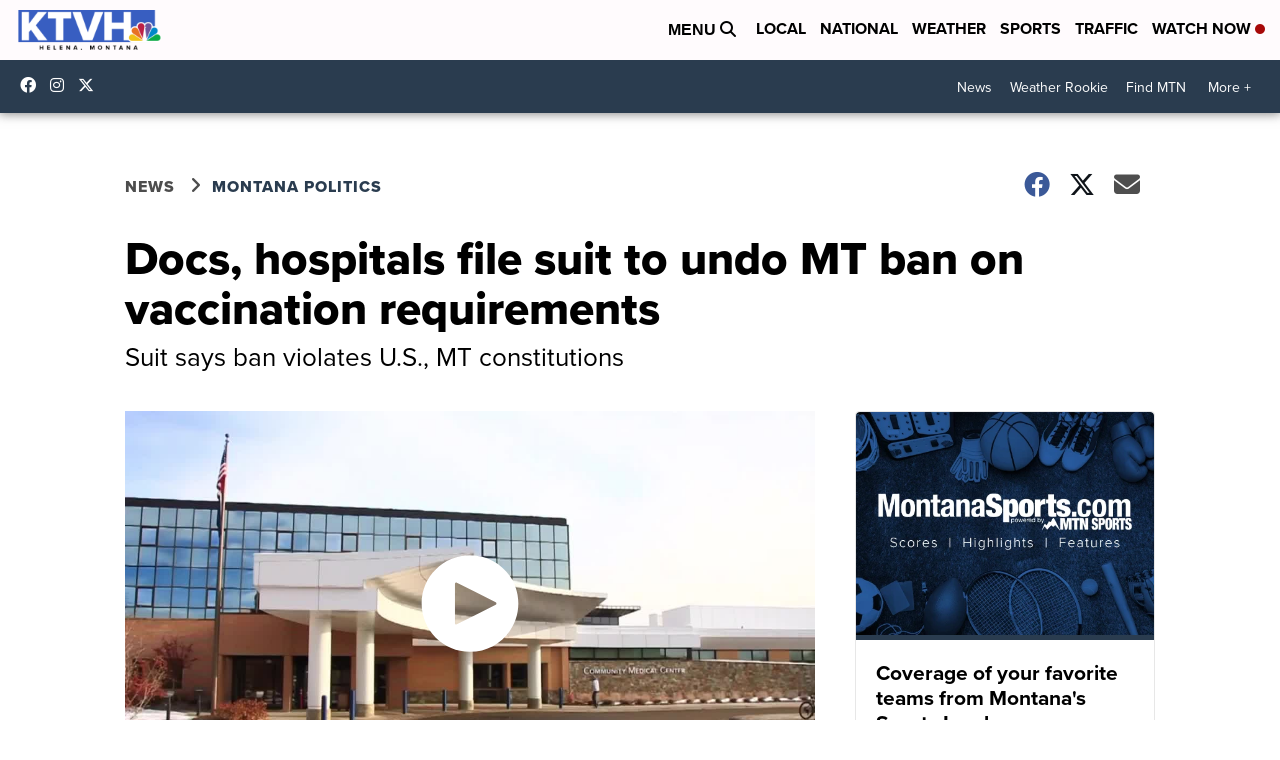

--- FILE ---
content_type: application/javascript; charset=utf-8
request_url: https://fundingchoicesmessages.google.com/f/AGSKWxXpEJS7tSpNhf9Vfudk1WOaINn9cFs7sIpKbvl1c6QUuyMY039QaIax-QS2ZJ36NmhbyWvj1Eg7kYLMi1fbSroSeYCietV73UfPekCxMHPORXkP49eHDhb88HKErvt89getgyTapyhvFTy1TZUh_pEcgHMMjSathYusTL6kkwANIkXeoGbnRV1YBihx/_/delivery.php?rnd=/adserverstore./advertical._house_ad__ads_new.
body_size: -1281
content:
window['efbdf53b-4eb2-4c01-8bbe-3b417344a415'] = true;